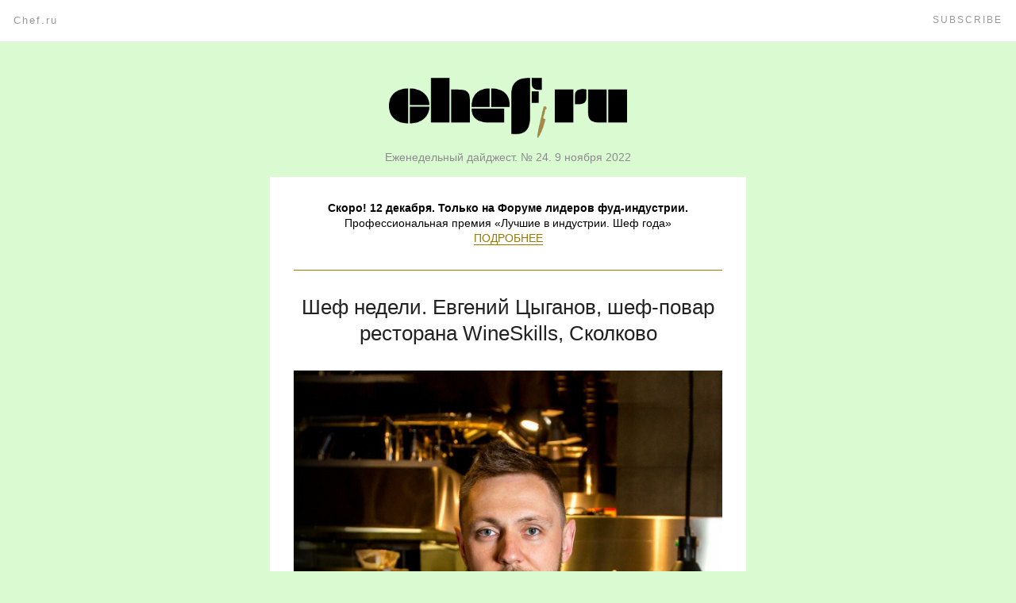

--- FILE ---
content_type: text/html; charset=UTF-8
request_url: https://post.chef.ru/091112
body_size: 7379
content:
<!DOCTYPE html><html><head><!-- Yandex.Metrika counter --><script type="text/javascript" > (function(m,e,t,r,i,k,a){m[i]=m[i]||function(){(m[i].a=m[i].a||[]).push(arguments)}; m[i].l=1*new Date(); for (var j = 0; j < document.scripts.length; j++) {if (document.scripts[j].src === r) { return; }} k=e.createElement(t),a=e.getElementsByTagName(t)[0],k.async=1,k.src=r,a.parentNode.insertBefore(k,a)}) (window, document, "script", "https://mc.yandex.ru/metrika/tag.js", "ym"); ym(49638361, "init", { clickmap:true, trackLinks:true, accurateTrackBounce:true });</script><noscript><div><img src="https://mc.yandex.ru/watch/49638361" style="position:absolute; left:-9999px;" alt="" /></div></noscript><!-- /Yandex.Metrika counter --><meta charset="utf-8" /><meta http-equiv="Content-Type" content="text/html; charset=utf-8" /><meta name="viewport" content="width=400" /><title>Пять рецептов от Евгения Цыганова. Прогулки по Санкт-Петербургу с Александром Богдановым. Осенние новинки и события в ресторанах </title><meta name="description" content="Информационно-познавательная рассылка от chef.ru" /><!-- og:meta --><meta property="og:url" content="https://post.chef.ru/091112" /><meta property="og:title" content="Пять рецептов от Евгения Цыганова. Прогулки по Санкт-Петербургу с Александром Богдановым. Осенние новинки и события в ресторанах " /><meta property="og:description" content="Информационно-познавательная рассылка от chef.ru" /><meta property="og:image" content="https://static.tildacdn.com/tild3031-3638-4361-b434-326638643166/wineskills_bulion_iz.jpeg" /><!-- /og:meta --><link rel="shortcut icon" href="https://static.tildacdn.com/tild6562-3163-4734-a636-343633613835/favicon-2.ico" /><style type="text/css">	.ExternalClass {width:100%;}	img{ border:0 none; height:auto; line-height:100%; outline:none; text-decoration:none; -ms-interpolation-mode: bicubic;	}	a img{ border:0 none;	}	#outlook a {padding:0;}	#allrecords{ height:100% !important; margin:0; padding:0; width:100% !important; -webkit-font-smoothing: antialiased; line-height: 1.45;	}	#allrecords td{ margin:0; padding:0;	}	#allrecords ul{-webkit-padding-start:30px;}	#allrecords a{color:#857d0a;text-decoration: none;}	.t-records ol,	.t-records ul{	padding-left: 20px;	margin-top: 0px;	margin-bottom: 10px;	}	@media only screen and (max-width: 600px) { .r{	width:100% !important;	min-width:400px !important; }	}	@media only screen and (max-width: 480px) { .t-emailBlock { display: block !important; padding-left: 0 !important; padding-right: 0 !important; width: 100% !important; } .t-emailBlockPadding { padding-top: 15px !important; } .t-emailBlockPadding30 { padding-top: 30px !important; } .t-emailAlignLeft { text-align: left !important; margin-left: 0 !important; } .t-emailAlignCenter { text-align: center !important; margin-left: auto !important; margin-right: auto !important; }	}</style><!-- webassets --><script src="https://tilda.ws/js/jquery-1.10.2.min.js" type="text/javascript"></script><script src="https://static.tildacdn.com/js/tilda-digest.js" type="text/javascript"></script><!-- /webassets --></head><body cellpadding="0" cellspacing="0" style="padding: 0; margin: 0; border: 0; width:100%; -webkit-text-size-adjust:100%; -ms-text-size-adjust:100%; background-color: #dafad2;"><!--allrecords--><table id="allrecords" class="t-records" data-tilda-email="yes" data-tilda-project-id="5399158" data-tilda-page-id="31628347" data-tilda-page-alias="091112" cellpadding="0" cellspacing="0" style="width:100%; border-collapse:collapse; border-spacing:0; padding:0; margin:0; border:0;"> <tr> <td style="background-color: #dafad2; " ><!--record_mail--><table id="rec511499885" style="width:100%; border-collapse:collapse; border-spacing:0; margin:0; border:0;" cellpadding="0" cellspacing="0" data-record-type="620"> <tr> <td style="padding-left:15px; padding-right:15px; "> <table id="recin511499885" class="r" style="margin: 0 auto;border-spacing: 0;width:600px;" align="center"><tr><td style="padding-top:45px;padding-bottom:0px;padding-left:0;padding-right:0;"> <table border="0" cellpadding="0" cellspacing="0" width="100%"> <tr> <td align="center"> <a style="text-decoration: none;" href="https://chef.ru"> <img width="300" style="display:block; width:300px;" src="https://static.tildacdn.com/tild3438-6461-4930-a362-376130613031/chefru-gold-2.png" > </a> </td> </tr> </table></td></tr></table> </td> </tr></table><!--/record--><!--record_mail--><table id="rec511499886" style="width:100%; border-collapse:collapse; border-spacing:0; margin:0; border:0;" cellpadding="0" cellspacing="0" data-record-type="617"> <tr> <td style="padding-left:15px; padding-right:15px; "> <table id="recin511499886" class="r" style="margin: 0 auto;border-spacing: 0;width:600px;" align="center"><tr><td style="padding-top:15px;padding-bottom:15px;padding-left:30px;padding-right:30px;"> <table valign="top" border="0" cellpadding="0" cellspacing="0" width="100%" style="width: 100%;"> <tr> <td style="text-align: center; padding: 0 0 0;"> <div style="margin: 0 auto; font-weight: normal; font-family: Helvetica Neue, Helvetica, Arial, sans-serif; color:#8c8c8c;font-size:14px;line-height:1.4;max-width:350px;">Еженедельный дайджест. № 24. 9 ноября 2022</div> </td> </tr> </table></td></tr></table> </td> </tr></table><!--/record--><!--record_mail--><table id="rec511939431" style="width:100%; border-collapse:collapse; border-spacing:0; margin:0; border:0;" cellpadding="0" cellspacing="0" data-record-type="617"> <tr> <td style="padding-left:15px; padding-right:15px; "> <table id="recin511939431" class="r" style="margin: 0 auto;background-color:#ffffff;border-spacing: 0;width:600px;" align="center"><tr><td style="padding-top:30px;padding-bottom:15px;padding-left:30px;padding-right:30px;"> <table valign="top" border="0" cellpadding="0" cellspacing="0" width="100%" style="width: 100%;"> <tr> <td style="text-align: center; padding: 0 0 0;"> <div style="margin: 0 auto; font-weight: normal; font-family: Helvetica Neue, Helvetica, Arial, sans-serif; color:#000000;font-size:14px;line-height:1.4;max-width:500px;"><strong>Скоро! 12 декабря. Только на Форуме лидеров фуд-индустрии. </strong>Профессиональная премия «Лучшие в индустрии. Шеф года»<br /><a href="https://palmafest.ru/luchshie-v-industrii/" style="color: rgb(153, 122, 0); border-bottom-width: 1px; border-bottom-style: solid; border-bottom-color: rgb(153, 122, 0); box-shadow: none; text-decoration: none;">ПОДРОБНЕЕ</a></div> </td> </tr> </table></td></tr></table> </td> </tr></table><!--/record--><!--record_mail--><table id="rec511499894" style="width:100%; border-collapse:collapse; border-spacing:0; margin:0; border:0;" cellpadding="0" cellspacing="0" data-record-type="637"> <tr> <td style="padding-left:15px; padding-right:15px; "> <table id="recin511499894" class="r" style="margin: 0 auto;background-color:#ffffff;border-spacing: 0;width:600px;" align="center"><tr><td style="padding-top:0px;padding-bottom:0px;padding-left:30px;padding-right:30px;"> <table valign="top" border="0" cellpadding="0" cellspacing="0" width="100%"> <tr> <td style="height:15px;" height="15px"></td> </tr> <tr> <td style="height:1px; background-color:#997a00;" height="1px"></td> </tr> <tr> <td style="height:15px;" height="15px"></td> </tr> </table> </td></tr></table> </td> </tr></table><!--/record--><!--record_mail--><table id="rec511499891" style="width:100%; border-collapse:collapse; border-spacing:0; margin:0; border:0;" cellpadding="0" cellspacing="0" data-record-type="323"> <tr> <td style="padding-left:15px; padding-right:15px; "> <table id="recin511499891" class="r" style="margin: 0 auto;background-color:#ffffff;border-spacing: 0;width:600px;" align="center"><tr><td style="padding-top:15px;padding-bottom:15px;padding-left:30px;padding-right:30px;"> <table valign="top" border="0" cellpadding="0" cellspacing="0" width="100%" style="width: 100%;"> <tr> <td style="text-align: center; padding: 0 0 0;"> <div style="margin: 0 auto; font-family: Helvetica Neue, Helvetica, Arial, sans-serif; color:#222222;font-size:26px;line-height:1.3;">Шеф недели. Евгений Цыганов, шеф-повар ресторана WineSkills, Сколково</div> </td> </tr> </table></td></tr></table> </td> </tr></table><!--/record--><!--record_mail--><table id="rec511499892" style="width:100%; border-collapse:collapse; border-spacing:0; margin:0; border:0;" cellpadding="0" cellspacing="0" data-record-type="322"> <tr> <td style="padding-left:15px; padding-right:15px; "> <table id="recin511499892" class="r" style="margin: 0 auto;background-color:#ffffff;border-spacing: 0;width:600px;" align="center"><tr><td style="padding-top:15px;padding-bottom:15px;padding-left:30px;padding-right:30px;"><table border="0" cellpadding="0" cellspacing="0" width="100%" style="width:100%;"> <tr> <td style="width:100%; "> <a href="https://palmafest.ru/evgenij-czyganov/" target="_blank"> <img width="540" align="center" style="width: 100%; height: auto;" src="https://static.tildacdn.com/tild3465-3736-4236-a235-646561396463/czyganov1-1.jpg" imgfield="img" > </a> </td> </tr> </table> </td></tr></table> </td> </tr></table><!--/record--><!--record_mail--><table id="rec511499893" style="width:100%; border-collapse:collapse; border-spacing:0; margin:0; border:0;" cellpadding="0" cellspacing="0" data-record-type="640"> <tr> <td style="padding-left:15px; padding-right:15px; "> <table id="recin511499893" class="r" style="margin: 0 auto;background-color:#ffffff;border-spacing: 0;width:600px;" align="center"><tr><td style="padding-top:30px;padding-bottom:30px;padding-left:30px;padding-right:30px;"> <table border="0" cellpadding="0" cellspacing="0" width="100%" style="table-layout: fixed;"> <tr> <td valign="middle" style="width: 20px;"> <img width="20" style="display: block; width: 100%;" src="https://static.tildacdn.com/tild3930-6439-4131-b966-343262393834/__2022-09-21__134752.png" > </td> <td valign="middle" style="padding-left: 20px;"> <table border="0" cellpadding="0" cellspacing="0" width="100%;"> <tr> <td style="text-align: left;"> <div style="font-weight: normal; font-family: Helvetica Neue, Helvetica, Arial, sans-serif; color:#222222;font-size:18px;line-height:1.25;">Самое любимое блюдо Евгения - самые простые пончики с сахарной пудрой&nbsp;</div> </td> </tr> </table> </td> </tr> </table> <table border="0" cellpadding="0" cellspacing="0" width="100%"> <tr> <td style="height: 10px;"></td> </tr> <tr> </tr> <tr> <td style="height: 10px;"></td> </tr> </table> <table border="0" cellpadding="0" cellspacing="0" width="100%" style="table-layout: fixed;"> <tr> <td valign="middle" style="width: 20px;"> <img width="20" style="display: block; width: 100%;" src="https://static.tildacdn.com/tild3930-6439-4131-b966-343262393834/__2022-09-21__134752.png" > </td> <td valign="middle" style="padding-left: 20px;"> <table border="0" cellpadding="0" cellspacing="0" width="100%;"> <tr> <td style="text-align: left;"> <div style="font-weight: normal; font-family: Helvetica Neue, Helvetica, Arial, sans-serif; color:#222222;font-size:18px;line-height:1.25;">У Евгения никогда не было детской мечты стать поваром. Евгений выбрал специальность повара чисто случайно, а интерес к этой профессии у него появился на первом месте работы - на кухне санатория Геленджика. Именно там зародилась любовь к готовке, которая в последующем помогла ему стать поистине мастером своего дела.&nbsp; </div> </td> </tr> </table> </td> </tr> </table> <table border="0" cellpadding="0" cellspacing="0" width="100%"> <tr> <td style="height: 10px;"></td> </tr> <tr> </tr> <tr> <td style="height: 10px;"></td> </tr> </table> <table border="0" cellpadding="0" cellspacing="0" width="100%" style="table-layout: fixed;"> <tr> <td valign="middle" style="width: 20px;"> <img width="20" style="display: block; width: 100%;" src="https://static.tildacdn.com/tild3930-6439-4131-b966-343262393834/__2022-09-21__134752.png" > </td> <td valign="middle" style="padding-left: 20px;"> <table border="0" cellpadding="0" cellspacing="0" width="100%;"> <tr> <td style="text-align: left;"> <div style="font-weight: normal; font-family: Helvetica Neue, Helvetica, Arial, sans-serif; color:#222222;font-size:18px;line-height:1.25;">До 2017 года Евгений был уверен, что никогда не переедет в Москву, так как не любил этот город, а сейчас шеф обожает Москву.&nbsp;&nbsp;</div> </td> </tr> </table> </td> </tr> </table> <table border="0" cellpadding="0" cellspacing="0" width="100%"> <tr> <td style="height: 10px;"></td> </tr> <tr> </tr> <tr> <td style="height: 10px;"></td> </tr> </table> <table border="0" cellpadding="0" cellspacing="0" width="100%" style="table-layout: fixed;"> <tr> <td valign="middle" style="width: 20px;"> <img width="20" style="display: block; width: 100%;" src="https://static.tildacdn.com/tild3930-6439-4131-b966-343262393834/__2022-09-21__134752.png" > </td> <td valign="middle" style="padding-left: 20px;"> <table border="0" cellpadding="0" cellspacing="0" width="100%;"> <tr> <td style="text-align: left;"> <div style="font-weight: normal; font-family: Helvetica Neue, Helvetica, Arial, sans-serif; color:#222222;font-size:18px;line-height:1.25;">Мечта всей жизни Евгения - открыть свой маленький ресторан, в меню которого будут представлены исключительно авторские сеты, а работать такой ресторан будет только&nbsp; 5 дней в неделю&nbsp;</div> </td> </tr> </table> </td> </tr> </table> <table border="0" cellpadding="0" cellspacing="0" width="100%"> <tr> <td style="height: 10px;"></td> </tr> <tr> </tr> <tr> <td style="height: 10px;"></td> </tr> </table> <table border="0" cellpadding="0" cellspacing="0" width="100%" style="table-layout: fixed;"> <tr> <td valign="middle" style="width: 20px;"> <img width="20" style="display: block; width: 100%;" src="https://static.tildacdn.com/tild3930-6439-4131-b966-343262393834/__2022-09-21__134752.png" > </td> <td valign="middle" style="padding-left: 20px;"> <table border="0" cellpadding="0" cellspacing="0" width="100%;"> <tr> <td style="text-align: left;"> <div style="font-weight: normal; font-family: Helvetica Neue, Helvetica, Arial, sans-serif; color:#222222;font-size:18px;line-height:1.25;"><strong>В 2019 году Евгений получил премию "Лучшие в индустрии" в номинации "Шеф. Открытие года" по версии "Пальмовой ветви ресторанного бизнеса"</strong></div> </td> </tr> </table> </td> </tr> </table> </td></tr></table> </td> </tr></table><!--/record--><!--record_mail--><table id="rec511941678" style="width:100%; border-collapse:collapse; border-spacing:0; margin:0; border:0;" cellpadding="0" cellspacing="0" data-record-type="637"> <tr> <td style="padding-left:15px; padding-right:15px; "> <table id="recin511941678" class="r" style="margin: 0 auto;background-color:#ffffff;border-spacing: 0;width:600px;" align="center"><tr><td style="padding-top:0px;padding-bottom:0px;padding-left:30px;padding-right:30px;"> <table valign="top" border="0" cellpadding="0" cellspacing="0" width="100%"> <tr> <td style="height:15px;" height="15px"></td> </tr> <tr> <td style="height:1px; background-color:#997a00;" height="1px"></td> </tr> <tr> <td style="height:15px;" height="15px"></td> </tr> </table> </td></tr></table> </td> </tr></table><!--/record--><!--record_mail--><table id="rec511499895" style="width:100%; border-collapse:collapse; border-spacing:0; margin:0; border:0;" cellpadding="0" cellspacing="0" data-record-type="323"> <tr> <td style="padding-left:15px; padding-right:15px; "> <table id="recin511499895" class="r" style="margin: 0 auto;background-color:#ffffff;border-spacing: 0;width:600px;" align="center"><tr><td style="padding-top:15px;padding-bottom:0px;padding-left:30px;padding-right:30px;"> <table valign="top" border="0" cellpadding="0" cellspacing="0" width="100%" style="width: 100%;"> <tr> <td style="text-align: center; padding: 0 0 0;"> <div style="margin: 0 auto; font-family: Helvetica Neue, Helvetica, Arial, sans-serif; color:#222222;font-size:26px;line-height:1.3;">Рецепты блюд от Евгения Цыганова</div> </td> </tr> </table></td></tr></table> </td> </tr></table><!--/record--><!--record_mail--><table id="rec511499896" style="width:100%; border-collapse:collapse; border-spacing:0; margin:0; border:0;" cellpadding="0" cellspacing="0" data-record-type="641"> <tr> <td style="padding-left:15px; padding-right:15px; "> <table id="recin511499896" class="r" style="margin: 0 auto;background-color:#ffffff;border-spacing: 0;width:600px;" align="center"><tr><td style="padding-top:30px;padding-bottom:30px;padding-left:30px;padding-right:30px;"> <table border="0" cellpadding="0" cellspacing="0" width="100%" style="table-layout: fixed;"> <tr> <td valign="middle" style="width: 100px;"> <a href="https://chef.ru/food/salat-raznotrave/"> <img width="100" style="display: block; width: 100%;" src="https://static.tildacdn.com/tild3133-3934-4537-b737-366437356363/wineskills_raznotrav.jpeg" > </a> </td> <td valign="middle" style="padding-left: 20px;"> <table border="0" cellpadding="0" cellspacing="0" width="100%;"> <tr> <td style="text-align: left; padding-bottom: 5px;"> <a href="https://chef.ru/food/salat-raznotrave/" style="text-decoration: none; color: #222222;"> <div style="font-weight: normal; font-family: Helvetica Neue, Helvetica, Arial, sans-serif; color:#222222;font-size:20px;line-height:1.2;padding-bottom:5px;"><p style="text-align: left;">Салат "Разнотравье" </p></div> </a> </td> </tr> </table> </td> </tr> </table> <table border="0" cellpadding="0" cellspacing="0" width="100%"> <tr> <td style="height: 5px;"></td> </tr> <tr> </tr> <tr> <td style="height: 5px;"></td> </tr> </table> <table border="0" cellpadding="0" cellspacing="0" width="100%" style="table-layout: fixed;"> <tr> <td valign="middle" style="width: 100px;"> <a href="https://chef.ru/food/file-sibasa/"> <img width="100" style="display: block; width: 100%;" src="https://static.tildacdn.com/tild3264-3434-4130-a663-303437313638/wineskills_file_siba.jpeg" > </a> </td> <td valign="middle" style="padding-left: 20px;"> <table border="0" cellpadding="0" cellspacing="0" width="100%;"> <tr> <td style="text-align: left; padding-bottom: 5px;"> <a href="https://chef.ru/food/file-sibasa/" style="text-decoration: none; color: #222222;"> <div style="font-weight: normal; font-family: Helvetica Neue, Helvetica, Arial, sans-serif; color:#222222;font-size:20px;line-height:1.2;padding-bottom:5px;"><p style="text-align: left;">Филе сибаса</p></div> </a> </td> </tr> </table> </td> </tr> </table> <table border="0" cellpadding="0" cellspacing="0" width="100%"> <tr> <td style="height: 5px;"></td> </tr> <tr> </tr> <tr> <td style="height: 5px;"></td> </tr> </table> <table border="0" cellpadding="0" cellspacing="0" width="100%" style="table-layout: fixed;"> <tr> <td valign="middle" style="width: 100px;"> <a href="https://chef.ru/food/paltus-s-czvetnoj-kapustoj/"> <img width="100" style="display: block; width: 100%;" src="https://static.tildacdn.com/tild6639-6336-4430-b133-376663616661/wineskills_paltus.jpeg" > </a> </td> <td valign="middle" style="padding-left: 20px;"> <table border="0" cellpadding="0" cellspacing="0" width="100%;"> <tr> <td style="text-align: left; padding-bottom: 5px;"> <a href="https://chef.ru/food/paltus-s-czvetnoj-kapustoj/" style="text-decoration: none; color: #222222;"> <div style="font-weight: normal; font-family: Helvetica Neue, Helvetica, Arial, sans-serif; color:#222222;font-size:20px;line-height:1.2;padding-bottom:5px;"><p style="text-align: left;">Палтус с цветной капустой </p></div> </a> </td> </tr> </table> </td> </tr> </table> <table border="0" cellpadding="0" cellspacing="0" width="100%"> <tr> <td style="height: 5px;"></td> </tr> <tr> </tr> <tr> <td style="height: 5px;"></td> </tr> </table> <table border="0" cellpadding="0" cellspacing="0" width="100%" style="table-layout: fixed;"> <tr> <td valign="middle" style="width: 100px;"> <a href="https://chef.ru/food/fermerskaya-perepelka/"> <img width="100" style="display: block; width: 100%;" src="https://static.tildacdn.com/tild3432-6463-4537-b535-396139336165/wineskills_fermerska.jpeg" > </a> </td> <td valign="middle" style="padding-left: 20px;"> <table border="0" cellpadding="0" cellspacing="0" width="100%;"> <tr> <td style="text-align: left; padding-bottom: 5px;"> <a href="https://chef.ru/food/fermerskaya-perepelka/" style="text-decoration: none; color: #222222;"> <div style="font-weight: normal; font-family: Helvetica Neue, Helvetica, Arial, sans-serif; color:#222222;font-size:20px;line-height:1.2;padding-bottom:5px;"><p style="text-align: left;">Фермерская перепелка </p></div> </a> </td> </tr> </table> </td> </tr> </table> <table border="0" cellpadding="0" cellspacing="0" width="100%"> <tr> <td style="height: 5px;"></td> </tr> <tr> </tr> <tr> <td style="height: 5px;"></td> </tr> </table> <table border="0" cellpadding="0" cellspacing="0" width="100%" style="table-layout: fixed;"> <tr> <td valign="middle" style="width: 100px;"> <a href="https://chef.ru/food/bulon-iz-zharenoj-ryby/"> <img width="100" style="display: block; width: 100%;" src="https://static.tildacdn.com/tild3261-3235-4430-a438-333039663565/wineskills_bulion_iz.jpeg" > </a> </td> <td valign="middle" style="padding-left: 20px;"> <table border="0" cellpadding="0" cellspacing="0" width="100%;"> <tr> <td style="text-align: left; padding-bottom: 5px;"> <a href="https://chef.ru/food/bulon-iz-zharenoj-ryby/" style="text-decoration: none; color: #222222;"> <div style="font-weight: normal; font-family: Helvetica Neue, Helvetica, Arial, sans-serif; color:#222222;font-size:20px;line-height:1.2;padding-bottom:5px;">Бульон из жареной рыбы </div> </a> </td> </tr> </table> </td> </tr> </table> </td></tr></table> </td> </tr></table><!--/record--><!--record_mail--><table id="rec511499897" style="width:100%; border-collapse:collapse; border-spacing:0; margin:0; border:0;" cellpadding="0" cellspacing="0" data-record-type="618"> <tr> <td style="padding-left:15px; padding-right:15px; "> <table id="recin511499897" class="r" style="margin: 0 auto;background-color:#ffffff;border-spacing: 0;width:600px;" align="center"><tr><td style="padding-top:15px;padding-bottom:30px;padding-left:30px;padding-right:30px;"><!-- Workaround: Calculate border radius for Outlook--> <table border="0" cellpadding="0" cellspacing="0" width="100%" style="width:100%;" style="margin: 0 auto;table-layout: fixed;"> <tr> <td> <table border="0" cellpadding="0" cellspacing="0" style="margin: 0 auto;" align="center" > <tr> <td> <!--[if mso]> <v:roundrect xmlns:v="urn:schemas-microsoft-com:vml" xmlns:w="urn:schemas-microsoft-com:office:word" href="https://chef.ru/chef/evgenij-czyganov/" style="height:52px;v-text-anchor:middle;mso-wrap-style:none;mso-position-horizontal:center;" arcsize="9%" stroke="f" fillcolor="#997a00"> <w:anchorlock/> <center style="text-decoration: none; padding: 15px 30px; font-size: 15px; text-align: center; font-weight: bold; font-family:Helvetica Neue, Helvetica, Arial, sans-serif; width: 100%;color:#ffffff;"> Евгений Цыганов на chef.ru </center> </v:roundrect> <![endif]--> <!--[if !mso]--> <a style="display: table-cell; text-decoration: none; padding: 15px 30px; font-size: 15px; text-align: center; font-weight: bold; font-family:Helvetica Neue, Helvetica, Arial, sans-serif; width: 100%;color:#ffffff; border:0px solid ; background-color:#997a00; border-radius: 3px;" href="https://chef.ru/chef/evgenij-czyganov/"> Евгений Цыганов на chef.ru </a> <!--[endif]--> </td> </tr> </table> </td> </tr> </table> </td></tr></table> </td> </tr></table><!--/record--><!--record_mail--><table id="rec511499898" style="width:100%; border-collapse:collapse; border-spacing:0; margin:0; border:0;" cellpadding="0" cellspacing="0" data-record-type="619"> <tr> <td style="padding-left:15px; padding-right:15px; "> <table id="recin511499898" class="r" style="margin: 0 auto;border-spacing: 0;width:600px;" align="center"><tr><td style="padding-top:0px;padding-bottom:0px;padding-left:0;padding-right:0;"><table valign="top" border="0" cellpadding="0" cellspacing="0" width="100%" style="table-layout: fixed;"> <tr> <td style="height:30px;" height="30px"></td> </tr> </table> </td></tr></table> </td> </tr></table><!--/record--><!--record_mail--><table id="rec511915396" style="width:100%; border-collapse:collapse; border-spacing:0; margin:0; border:0;" cellpadding="0" cellspacing="0" data-record-type="323"> <tr> <td style="padding-left:15px; padding-right:15px; "> <table id="recin511915396" class="r" style="margin: 0 auto;background-color:#ffffff;border-spacing: 0;width:600px;" align="center"><tr><td style="padding-top:30px;padding-bottom:30px;padding-left:30px;padding-right:30px;"> <table valign="top" border="0" cellpadding="0" cellspacing="0" width="100%" style="width: 100%;"> <tr> <td style="text-align: center; padding: 0 0 0;"> <div style="margin: 0 auto; font-family: Helvetica Neue, Helvetica, Arial, sans-serif; color:#222222;font-size:26px;line-height:1.3;"><strong>ПРОГУЛКА С ШЕФОМ</strong></div> </td> </tr> </table></td></tr></table> </td> </tr></table><!--/record--><!--record_mail--><table id="rec511915519" style="width:100%; border-collapse:collapse; border-spacing:0; margin:0; border:0;" cellpadding="0" cellspacing="0" data-record-type="324"> <tr> <td style="padding-left:15px; padding-right:15px; "> <table id="recin511915519" class="r" style="margin: 0 auto;border-spacing: 0;width:600px;" align="center"><tr><td style="padding-top:0px;padding-bottom:15px;padding-left:0;padding-right:0;"> <table border="0" cellpadding="0" cellspacing="0" width="100%"> <tr> <td style=""> <a href="https://chef.ru/kadr/5-lyubimyh-mest-v-sankt-peterburge-aleksandra-bogdanova-brend-shefa-otelya-gelvecziya-restoranov-cafe-claret-i-marius/"> <img width="600" style="display: block; width: 100%;" src="https://static.tildacdn.com/tild3836-6439-4261-a638-353932633465/chef-claret_alexandr.jpeg" > </a> </td> </tr> <tr> <td style="text-align: center; padding: 40px 30px 15px;background-color:#ffffff;"> <a href="https://chef.ru/kadr/5-lyubimyh-mest-v-sankt-peterburge-aleksandra-bogdanova-brend-shefa-otelya-gelvecziya-restoranov-cafe-claret-i-marius/" style="text-decoration: none; color: #444444;"> <div style="margin: 0 auto; font-weight: normal; font-family: Helvetica Neue, Helvetica, Arial, sans-serif; color:#444444;font-size:26px;line-height:1.3;padding-top:40px;padding-bottom:15px;max-width:400px; padding:0;">5 любимых мест в Санкт-Петербурге Александра Богданова, бренд-шефа Отеля «Гельвеция», ресторанов Cafe Claret и Marius</div> </a> </td> </tr> <tr> <td style="padding: 24px 30px 0;background-color:#ffffff;"> <table border="0" cellpadding="0" cellspacing="0" align="center" style="margin: 0 auto;"> <tr> <td> <!--[if mso]> <v:roundrect xmlns:v="urn:schemas-microsoft-com:vml" xmlns:w="urn:schemas-microsoft-com:office:word" href="https://chef.ru/kadr/5-lyubimyh-mest-v-sankt-peterburge-aleksandra-bogdanova-brend-shefa-otelya-gelvecziya-restoranov-cafe-claret-i-marius/" style="height:52px;v-text-anchor:middle;mso-wrap-style:none;mso-position-horizontal:center;" stroke="f" fillcolor="#000000"> <w:anchorlock/> <center style="text-decoration: none; padding: 15px 30px; font-size: 15px; text-align: center; font-weight: bold; font-family:Helvetica Neue, Helvetica, Arial, sans-serif; width: 100%;color:#ffffff;"> Подробнее </center> </v:roundrect> <![endif]--> <!--[if !mso]--> <a style="display: table-cell; text-decoration: none; padding: 15px 30px; font-size: 15px; text-align: center; font-weight: bold; font-family:Helvetica Neue, Helvetica, Arial, sans-serif; width: 100%;color:#ffffff; background-color:#000000; " href="https://chef.ru/kadr/5-lyubimyh-mest-v-sankt-peterburge-aleksandra-bogdanova-brend-shefa-otelya-gelvecziya-restoranov-cafe-claret-i-marius/"> Подробнее </a> <!--[endif]--> </td> </tr> </table> </td> </tr> <tr> <td style="height: 50px;background-color:#ffffff;"> </td> </tr> </table></td></tr></table> </td> </tr></table><!--/record--><!--record_mail--><table id="rec511499887" style="width:100%; border-collapse:collapse; border-spacing:0; margin:0; border:0;" cellpadding="0" cellspacing="0" data-record-type="322"> <tr> <td style="padding-left:15px; padding-right:15px; "> <table id="recin511499887" class="r" style="margin: 0 auto;background-color:#ffffff;border-spacing: 0;width:600px;" align="center"><tr><td style="padding-top:15px;padding-bottom:30px;padding-left:30px;padding-right:30px;"><table border="0" cellpadding="0" cellspacing="0" width="100%" style="width:100%;"> <tr> <td style="width:100%; "> <a href="https://palmafest.ru/forum/" target="_blank"> <img width="540" align="center" style="width: 100%; height: auto;" src="https://static.tildacdn.com/tild3666-3838-4635-a132-353433616631/__2022-11-02__150237.png" imgfield="img" > </a> </td> </tr> </table> </td></tr></table> </td> </tr></table><!--/record--><!--record_mail--><table id="rec511499899" style="width:100%; border-collapse:collapse; border-spacing:0; margin:0; border:0;" cellpadding="0" cellspacing="0" data-record-type="324"> <tr> <td style="padding-left:15px; padding-right:15px; "> <table id="recin511499899" class="r" style="margin: 0 auto;border-spacing: 0;width:600px;" align="center"><tr><td style="padding-top:0px;padding-bottom:0px;padding-left:0;padding-right:0;"> <table border="0" cellpadding="0" cellspacing="0" width="100%"> <tr> <td style=""> <a href="https://chef.ru/news/ot-idei-k-brendu-tolko-na-forume-liderov-fud-industrii/"> <img width="600" style="display: block; width: 100%;" src="https://static.tildacdn.com/tild3435-6531-4330-a434-626665633735/061221_palm_vetv-44-.jpg" > </a> </td> </tr> <tr> <td style="text-align: center; padding: 40px 30px 15px;background-color:#ffffff;"> <a href="https://chef.ru/news/ot-idei-k-brendu-tolko-na-forume-liderov-fud-industrii/" style="text-decoration: none; color: #444444;"> <div style="margin: 0 auto; font-weight: normal; font-family: Helvetica Neue, Helvetica, Arial, sans-serif; color:#444444;font-size:26px;line-height:1.3;padding-top:40px;padding-bottom:15px;max-width:400px; padding:0;">Лидеры российского ресторанного рынка – о том, как развивать бизнес в любой непонятной ситуации и превращать концепцию ресторана в великий бренд.</div> </a> </td> </tr> <tr> <td style="text-align: center; padding: 11px 30px 10px;background-color:#ffffff;"> <div style="margin: 0 auto; font-weight: normal; font-family: Helvetica Neue, Helvetica, Arial, sans-serif; color:#7a7a7a;font-size:16px;line-height:1.55;padding-bottom:10px;max-width:450px; padding:0;">12 декабря в Москве, в зале «Мир» состоится пятый Форум лидеров фуд-индустрии, который проходит под эгидой профессионального сообщества «Пальмовая ветвь ресторанного бизнеса». В программе Форума: Leaders Talk с первыми лицами бизнеса, премия «Лучшие в индустрии» и объявление «Топ-100 новых ресторанных концепций 2022». </div> </td> </tr> <tr> <td style="padding: 24px 30px 0;background-color:#ffffff;"> <table border="0" cellpadding="0" cellspacing="0" align="center" style="margin: 0 auto;"> <tr> <td> <!--[if mso]> <v:roundrect xmlns:v="urn:schemas-microsoft-com:vml" xmlns:w="urn:schemas-microsoft-com:office:word" href="https://chef.ru/news/ot-idei-k-brendu-tolko-na-forume-liderov-fud-industrii/" style="height:52px;v-text-anchor:middle;mso-wrap-style:none;mso-position-horizontal:center;" stroke="f" fillcolor="#000000"> <w:anchorlock/> <center style="text-decoration: none; padding: 15px 30px; font-size: 15px; text-align: center; font-weight: bold; font-family:Helvetica Neue, Helvetica, Arial, sans-serif; width: 100%;color:#ffffff;"> Подробнее о Форуме </center> </v:roundrect> <![endif]--> <!--[if !mso]--> <a style="display: table-cell; text-decoration: none; padding: 15px 30px; font-size: 15px; text-align: center; font-weight: bold; font-family:Helvetica Neue, Helvetica, Arial, sans-serif; width: 100%;color:#ffffff; background-color:#000000; " href="https://chef.ru/news/ot-idei-k-brendu-tolko-na-forume-liderov-fud-industrii/"> Подробнее о Форуме </a> <!--[endif]--> </td> </tr> </table> </td> </tr> <tr> <td style="height: 50px;background-color:#ffffff;"> </td> </tr> </table></td></tr></table> </td> </tr></table><!--/record--><!--record_mail--><table id="rec511874796" style="width:100%; border-collapse:collapse; border-spacing:0; margin:0; border:0;" cellpadding="0" cellspacing="0" data-record-type="324"> <tr> <td style="padding-left:15px; padding-right:15px; "> <table id="recin511874796" class="r" style="margin: 0 auto;background-color:#ffffff;border-spacing: 0;width:600px;" align="center"><tr><td style="padding-top:0px;padding-bottom:15px;padding-left:30px;padding-right:30px;"> <table border="0" cellpadding="0" cellspacing="0" width="100%"> <tr> <td style="padding-top:30px;"> <a href="https://palmafest.ru"> <img width="600" style="display: block; width: 100%;" src="https://static.tildacdn.com/tild3838-3031-4431-a131-393831623664/__2022-11-09__132040.png" > </a> </td> </tr> <tr> <td style="text-align: center; padding: 40px 0 15px;background-color:#ffffff;"> <a href="https://palmafest.ru" style="text-decoration: none; color: #444444;"> <div style="margin: 0 auto; font-weight: normal; font-family: Helvetica Neue, Helvetica, Arial, sans-serif; color:#444444;font-size:26px;line-height:1.3;padding-top:40px;padding-bottom:15px;max-width:500px; padding:0;">Что хорошего случилось в 2022?</div> </a> </td> </tr> <tr> <td style="text-align: center; padding: 11px 0 10px;background-color:#ffffff;"> <div style="margin: 0 auto; font-weight: normal; font-family: Helvetica Neue, Helvetica, Arial, sans-serif; color:#7a7a7a;font-size:16px;line-height:1.55;padding-bottom:10px;max-width:450px; padding:0;">Члены экспертного совета и медиа-жюри "Пальмовой ветви ресторанного бизнеса" о приятных гастрономических воспоминаниях этого года</div> </td> </tr> <tr> <td style="padding: 24px 0 0;background-color:#ffffff;"> <table border="0" cellpadding="0" cellspacing="0" align="center" style="margin: 0 auto;"> <tr> <td> <!--[if mso]> <v:roundrect xmlns:v="urn:schemas-microsoft-com:vml" xmlns:w="urn:schemas-microsoft-com:office:word" href="https://palmafest.ru" style="height:52px;v-text-anchor:middle;mso-wrap-style:none;mso-position-horizontal:center;" stroke="f" fillcolor="#000000"> <w:anchorlock/> <center style="text-decoration: none; padding: 15px 30px; font-size: 15px; text-align: center; font-weight: bold; font-family:Helvetica Neue, Helvetica, Arial, sans-serif; width: 100%;color:#ffffff;"> Читать </center> </v:roundrect> <![endif]--> <!--[if !mso]--> <a style="display: table-cell; text-decoration: none; padding: 15px 30px; font-size: 15px; text-align: center; font-weight: bold; font-family:Helvetica Neue, Helvetica, Arial, sans-serif; width: 100%;color:#ffffff; background-color:#000000; " href="https://palmafest.ru"> Читать </a> <!--[endif]--> </td> </tr> </table> </td> </tr> <tr> <td style="height: 50px;background-color:#ffffff;"> </td> </tr> </table></td></tr></table> </td> </tr></table><!--/record--><!--record_mail--><table id="rec511939183" style="width:100%; border-collapse:collapse; border-spacing:0; margin:0; border:0;" cellpadding="0" cellspacing="0" data-record-type="619"> <tr> <td style="padding-left:15px; padding-right:15px; "> <table id="recin511939183" class="r" style="margin: 0 auto;border-spacing: 0;width:600px;" align="center"><tr><td style="padding-top:0px;padding-bottom:0px;padding-left:0;padding-right:0;"><table valign="top" border="0" cellpadding="0" cellspacing="0" width="100%" style="table-layout: fixed;"> <tr> <td style="height:30px;" height="30px"></td> </tr> </table> </td></tr></table> </td> </tr></table><!--/record--><!--record_mail--><table id="rec511499900" style="width:100%; border-collapse:collapse; border-spacing:0; margin:0; border:0;" cellpadding="0" cellspacing="0" data-record-type="323"> <tr> <td style="padding-left:15px; padding-right:15px; "> <table id="recin511499900" class="r" style="margin: 0 auto;background-color:#ffffff;border-spacing: 0;width:600px;" align="center"><tr><td style="padding-top:30px;padding-bottom:15px;padding-left:30px;padding-right:30px;"> <table valign="top" border="0" cellpadding="0" cellspacing="0" width="100%" style="width: 100%;"> <tr> <td style="text-align: center; padding: 0 0 0;"> <div style="margin: 0 auto; font-family: Helvetica Neue, Helvetica, Arial, sans-serif; color:#222222;font-size:26px;line-height:1.3;">ОСЕННИЕ НОВИНКИ</div> </td> </tr> </table></td></tr></table> </td> </tr></table><!--/record--><!--record_mail--><table id="rec511917108" style="width:100%; border-collapse:collapse; border-spacing:0; margin:0; border:0;" cellpadding="0" cellspacing="0" data-record-type="656"> <tr> <td style="padding-left:15px; padding-right:15px; "> <table id="recin511917108" class="r" style="margin: 0 auto;background-color:#ffffff;border-spacing: 0;width:600px;" align="center"><tr><td style="padding-top:0px;padding-bottom:0px;padding-left:30px;padding-right:30px;"> <table border="0" cellpadding="0" cellspacing="0" width="100%" style="width:100%; margin-right: auto;table-layout: fixed;"> <tr> <td style="padding-top:30px;"> <a href="https://chef.ru/news/obnovlennoe-menu-de-temporada-v-peruanskom-bare-alpaca/"> <img width="540" style="display: block; width: 100%;" src="https://static.tildacdn.com/tild3234-6664-4765-b937-346464393433/img_2307.jpeg" > </a> </td> </tr> <tr> <td style="text-align: left; padding: 24px 0 0;background-color:#ffffff;"> <a href="https://chef.ru/news/obnovlennoe-menu-de-temporada-v-peruanskom-bare-alpaca/" style="text-decoration: none; color: #444444;"> <div style="margin-right: auto; font-weight: normal; font-family: Helvetica Neue, Helvetica, Arial, sans-serif; color:#444444;font-size:26px;">Обновленное menu de temporada в перуанском баре Alpaca</div> </a> </td> </tr> <tr> <td style="text-align: left; padding: 11px 0 0;background-color:#ffffff;"> <div style="margin-right: auto; font-weight: normal; font-family: Helvetica Neue, Helvetica, Arial, sans-serif; color:#707070;font-size:16px;line-height:1.55;">Это буйство красок, форм, вкусов и гастрономических сочетаний. Шеф-повар Сергей Шиянов предлагает попробовать профитроли с творожным сыром и трюфелем, легкие, как облака на летнем голубом небе, а также тако-сет с севиче из тунца, грибов и фиолетового лосося с острой маракуйей</div> </td> </tr> <tr> <td style="padding: 24px 0 0;background-color:#ffffff;"> <table border="0" cellpadding="0" cellspacing="0" align="center" style="margin: 0 auto;"> <tr> <td> <a style="display: table-cell; text-decoration: none; padding: 15px 30px; font-size: 15px; text-align: center; font-weight: bold; font-family:Helvetica Neue, Helvetica, Arial, sans-serif; width: 100%;color:#ffffff; background-color:#000000; " href="https://chef.ru/news/obnovlennoe-menu-de-temporada-v-peruanskom-bare-alpaca/"> Подробнее </a> </td> </tr> </table> </td> </tr> <tr> <td style="height: 30px;background-color:#ffffff;"> </td> </tr> </table></td></tr></table> </td> </tr></table><!--/record--><!--record_mail--><table id="rec511916935" style="width:100%; border-collapse:collapse; border-spacing:0; margin:0; border:0;" cellpadding="0" cellspacing="0" data-record-type="619"> <tr> <td style="padding-left:15px; padding-right:15px; "> <table id="recin511916935" class="r" style="margin: 0 auto;border-spacing: 0;width:600px;" align="center"><tr><td style="padding-top:0px;padding-bottom:0px;padding-left:0;padding-right:0;"><table valign="top" border="0" cellpadding="0" cellspacing="0" width="100%" style="table-layout: fixed;"> <tr> <td style="height:30px;" height="30px"></td> </tr> </table> </td></tr></table> </td> </tr></table><!--/record--><!--record_mail--><table id="rec511916533" style="width:100%; border-collapse:collapse; border-spacing:0; margin:0; border:0;" cellpadding="0" cellspacing="0" data-record-type="323"> <tr> <td style="padding-left:15px; padding-right:15px; "> <table id="recin511916533" class="r" style="margin: 0 auto;background-color:#ffffff;border-spacing: 0;width:600px;" align="center"><tr><td style="padding-top:30px;padding-bottom:15px;padding-left:30px;padding-right:30px;"> <table valign="top" border="0" cellpadding="0" cellspacing="0" width="100%" style="width: 100%;"> <tr> <td style="text-align: center; padding: 0 0 0;"> <div style="margin: 0 auto; font-family: Helvetica Neue, Helvetica, Arial, sans-serif; color:#222222;font-size:26px;line-height:1.3;">АФИШИ</div> </td> </tr> </table></td></tr></table> </td> </tr></table><!--/record--><!--record_mail--><table id="rec511911271" style="width:100%; border-collapse:collapse; border-spacing:0; margin:0; border:0;" cellpadding="0" cellspacing="0" data-record-type="322"> <tr> <td style="padding-left:15px; padding-right:15px; "> <table id="recin511911271" class="r" style="margin: 0 auto;background-color:#ffffff;border-spacing: 0;width:600px;" align="center"><tr><td style="padding-top:15px;padding-bottom:15px;padding-left:30px;padding-right:30px;"><table border="0" cellpadding="0" cellspacing="0" width="100%" style="width:100%;"> <tr> <td style="width:100%; "> <a href="https://chef.ru/news/v-restorane-touche-startuet-seriya-gostevyh-uzhinov-bolshike-goroda/" target="_blank"> <img width="540" align="center" style="width: 100%; height: auto;" src="https://static.tildacdn.com/tild3431-6634-4131-b561-353961353136/afisha-1.jpeg" imgfield="img" > </a> </td> </tr> </table> </td></tr></table> </td> </tr></table><!--/record--><!--record_mail--><table id="rec511912641" style="width:100%; border-collapse:collapse; border-spacing:0; margin:0; border:0;" cellpadding="0" cellspacing="0" data-record-type="322"> <tr> <td style="padding-left:15px; padding-right:15px; "> <table id="recin511912641" class="r" style="margin: 0 auto;background-color:#ffffff;border-spacing: 0;width:600px;" align="center"><tr><td style="padding-top:15px;padding-bottom:15px;padding-left:30px;padding-right:30px;"><table border="0" cellpadding="0" cellspacing="0" width="100%" style="width:100%;"> <tr> <td style="width:100%; "> <a href="https://chef.ru/news/branch-oz-kebab-v-alko-bufete-shashlychnaya/" target="_blank"> <img width="540" align="center" style="width: 100%; height: auto;" src="https://static.tildacdn.com/tild3234-3533-4431-b131-316464643538/12-13-noyabrya.jpeg" imgfield="img" > </a> </td> </tr> </table> </td></tr></table> </td> </tr></table><!--/record--><!--record_mail--><table id="rec511910123" style="width:100%; border-collapse:collapse; border-spacing:0; margin:0; border:0;" cellpadding="0" cellspacing="0" data-record-type="322"> <tr> <td style="padding-left:15px; padding-right:15px; "> <table id="recin511910123" class="r" style="margin: 0 auto;background-color:#ffffff;border-spacing: 0;width:600px;" align="center"><tr><td style="padding-top:15px;padding-bottom:15px;padding-left:30px;padding-right:30px;"><table border="0" cellpadding="0" cellspacing="0" width="100%" style="width:100%;"> <tr> <td style="width:100%; "> <a href="https://chef.ru/news/bar-bulgakov-s-gastrolyami-v-champ-bistro/" target="_blank"> <img width="540" align="center" style="width: 100%; height: auto;" src="https://static.tildacdn.com/tild3437-6330-4337-b435-633164623235/bar_from_bar_1111-po.jpg" imgfield="img" > </a> </td> </tr> </table> </td></tr></table> </td> </tr></table><!--/record--><!--record_mail--><table id="rec511912889" style="width:100%; border-collapse:collapse; border-spacing:0; margin:0; border:0;" cellpadding="0" cellspacing="0" data-record-type="322"> <tr> <td style="padding-left:15px; padding-right:15px; "> <table id="recin511912889" class="r" style="margin: 0 auto;background-color:#ffffff;border-spacing: 0;width:600px;" align="center"><tr><td style="padding-top:15px;padding-bottom:15px;padding-left:30px;padding-right:30px;"><table border="0" cellpadding="0" cellspacing="0" width="100%" style="width:100%;"> <tr> <td style="width:100%; "> <a href="https://chef.ru/news/inner-life-uzhin-alekseya-alekseeva-i-egora-makarova/" target="_blank"> <img width="540" align="center" style="width: 100%; height: auto;" src="https://static.tildacdn.com/tild6335-3632-4565-a333-376461313736/afisha.jpeg" imgfield="img" > </a> </td> </tr> </table> </td></tr></table> </td> </tr></table><!--/record--><!--record_mail--><table id="rec511912979" style="width:100%; border-collapse:collapse; border-spacing:0; margin:0; border:0;" cellpadding="0" cellspacing="0" data-record-type="322"> <tr> <td style="padding-left:15px; padding-right:15px; "> <table id="recin511912979" class="r" style="margin: 0 auto;background-color:#ffffff;border-spacing: 0;width:600px;" align="center"><tr><td style="padding-top:15px;padding-bottom:15px;padding-left:30px;padding-right:30px;"><table border="0" cellpadding="0" cellspacing="0" width="100%" style="width:100%;"> <tr> <td style="width:100%; "> <a href="https://chef.ru/news/gastronomicheskij-uzhin-modus-friends-v-chest-dnya-rozhdeniya-restorana-modus/" target="_blank"> <img width="540" align="center" style="width: 100%; height: auto;" src="https://static.tildacdn.com/tild6233-6130-4265-b836-626262613234/modus_birthday_chef_.jpeg" imgfield="img" > </a> </td> </tr> </table> </td></tr></table> </td> </tr></table><!--/record--><!--record_mail--><table id="rec511499905" style="width:100%; border-collapse:collapse; border-spacing:0; margin:0; border:0;" cellpadding="0" cellspacing="0" data-record-type="619"> <tr> <td style="padding-left:15px; padding-right:15px; "> <table id="recin511499905" class="r" style="margin: 0 auto;border-spacing: 0;width:600px;" align="center"><tr><td style="padding-top:0px;padding-bottom:0px;padding-left:0;padding-right:0;"><table valign="top" border="0" cellpadding="0" cellspacing="0" width="100%" style="table-layout: fixed;"> <tr> <td style="height:30px;" height="30px"></td> </tr> </table> </td></tr></table> </td> </tr></table><!--/record--><!--record_mail--><table id="rec511499906" style="width:100%; border-collapse:collapse; border-spacing:0; margin:0; border:0;" cellpadding="0" cellspacing="0" data-record-type="617"> <tr> <td style="padding-left:15px; padding-right:15px; "> <table id="recin511499906" class="r" style="margin: 0 auto;background-color:#ffffff;border-spacing: 0;width:600px;" align="center"><tr><td style="padding-top:30px;padding-bottom:15px;padding-left:30px;padding-right:30px;"> <table valign="top" border="0" cellpadding="0" cellspacing="0" width="100%" style="width: 100%;"> <tr> <td style="text-align: center; padding: 0 0 0;"> <div style="margin: 0 auto; font-weight: normal; font-family: Helvetica Neue, Helvetica, Arial, sans-serif; color:#8c8c8c;font-size:14px;line-height:1.4;max-width:350px;">Для вопросов и предложений по проекту chef.ru</div> </td> </tr> </table></td></tr></table> </td> </tr></table><!--/record--><!--record_mail--><table id="rec511499907" style="width:100%; border-collapse:collapse; border-spacing:0; margin:0; border:0;" cellpadding="0" cellspacing="0" data-record-type="618"> <tr> <td style="padding-left:15px; padding-right:15px; "> <table id="recin511499907" class="r" style="margin: 0 auto;background-color:#ffffff;border-spacing: 0;width:600px;" align="center"><tr><td style="padding-top:15px;padding-bottom:15px;padding-left:30px;padding-right:30px;"><!-- Workaround: Calculate border radius for Outlook--> <table border="0" cellpadding="0" cellspacing="0" width="100%" style="width:100%;" style="margin: 0 auto;table-layout: fixed;"> <tr> <td> <table border="0" cellpadding="0" cellspacing="0" style="margin: 0 auto;" align="center" > <tr> <td> <!--[if mso]> <v:roundrect xmlns:v="urn:schemas-microsoft-com:vml" xmlns:w="urn:schemas-microsoft-com:office:word" href="mailto:hello@chef.ru" style="height:52px;v-text-anchor:middle;mso-wrap-style:none;mso-position-horizontal:center;" arcsize="9%" stroke="f" fillcolor="#997a00"> <w:anchorlock/> <center style="text-decoration: none; padding: 15px 30px; font-size: 15px; text-align: center; font-weight: bold; font-family:Helvetica Neue, Helvetica, Arial, sans-serif; width: 100%;color:#ffffff;"> НАПИСАТЬ В РЕДАКЦИЮ </center> </v:roundrect> <![endif]--> <!--[if !mso]--> <a style="display: table-cell; text-decoration: none; padding: 15px 30px; font-size: 15px; text-align: center; font-weight: bold; font-family:Helvetica Neue, Helvetica, Arial, sans-serif; width: 100%;color:#ffffff; border:0px solid ; background-color:#997a00; border-radius: 3px;" href="mailto:hello@chef.ru"> НАПИСАТЬ В РЕДАКЦИЮ </a> <!--[endif]--> </td> </tr> </table> </td> </tr> </table> </td></tr></table> </td> </tr></table><!--/record--><!--record_mail--><table id="rec511499908" style="width:100%; border-collapse:collapse; border-spacing:0; margin:0; border:0;" cellpadding="0" cellspacing="0" data-record-type="632"> <tr> <td style="padding-left:15px; padding-right:15px; "> <table id="recin511499908" class="r" style="margin: 0 auto;border-spacing: 0;width:600px;" align="center"><tr><td style="padding-top:75px;padding-bottom:45px;padding-left:30px;padding-right:30px;"> <table border="0" cellpadding="0" cellspacing="0" width="100%" style="width:100%; margin: 0 auto;table-layout: fixed;"> <tr> <td> <table border="0" cellpadding="0" cellspacing="0" style="margin: 0 auto;table-layout: fixed;" align="center"> <tr> <td align="center" style="width: 34px; height: 34px; padding: 0 9px;"> <a style="text-decoration: none;" href="https://vk.com/feed"> <img width="34" style="display: block; width: 34px; max-width: 34px;" src="https://static.tildacdn.com/img/soc/t_ico_vk.png"> </a> </td> <td align="center" style="width: 34px; height: 34px; padding: 0 9px;"> <a style="text-decoration: none;" href="https://t.me/chefrules"> <img width="34" style="display: block; width: 34px; max-width: 34px;" src="https://static.tildacdn.com/img/soc/t_ico_telegram.png"> </a> </td> </tr> </table> </td> </tr> <tr> <td style="text-align: center; padding: 50px 0 15px;"> <div style="margin: 0 auto; font-weight: normal; font-family: Helvetica Neue, Helvetica, Arial, sans-serif; color:#222222;font-size:16px;line-height:1.5;">Подпишитесь на наши соцсети для получения оперативных анонсов новых интересных материалов на сайте.<br /><br />Вы получили эту рассылку, потому что регистрировались на сайте chef.ru или посещали одно из наших партнерских мероприятий. Если вы не хотите получать еженедельник, то отпишитесь.</div> </td> </tr> <tr> <td style="text-align: center; padding: 0 0 50px;"> <div style="margin: 0 auto; font-weight: normal; font-family: Helvetica Neue, Helvetica, Arial, sans-serif; color:#222222;font-size:16px;line-height:1.4;">Отписаться <a href="[unsubscribe]" rel="noopener noreferrer" style="color: rgb(50, 125, 208);">здесь</a></div> </td> </tr> <tr> <td align="center"> <a style="text-decoration: none;" href="https://chef.ru"> <img width="200" style="display: block; width: 200px;" src="https://static.tildacdn.com/tild3436-3462-4734-a330-363330383265/chefru-gold-2.png" > </a> </td> </tr> <tr> <td style="text-align: center; padding: 25px 0 0;"> <div style="margin: 0 auto; font-weight: normal; font-family: Helvetica Neue, Helvetica, Arial, sans-serif; color:#a1a1a1;font-size:14px;line-height:1.5;">© НТА 2022. ПУСТЬ ВСЕГДА БУДЕТ СОЛНЦЕ</div> </td> </tr> </table></td></tr></table> </td> </tr></table><!--/record--> </td> </tr></table><!--/allrecords--></body></html>

--- FILE ---
content_type: application/javascript; charset=utf8
request_url: https://static.tildacdn.com/js/tilda-digest.js
body_size: 1843
content:
/**
 * tilda-digest use to create blocks (footer, header, content, subscribe etc.) in single digest page https://newsletter-en.tilda.cc/
 */

/**
 * Хранит язык браузера, преобразованный в верхний регистр.
 * @type {string}
 */
window.browserLang = (window.navigator.userLanguage || window.navigator.language).toUpperCase().slice(0, 2);

if (document.readyState !== 'loading') {
	t_digest__init();
} else {
	document.addEventListener('DOMContentLoaded', t_digest__init);
}

function t_digest__init() {
	var allRec = document.getElementById('allrecords');
	if (allRec) {
		window.projectid = allRec.getAttribute('data-tilda-project-id');
		window.pageid = allRec.getAttribute('data-tilda-page-id');

		// Язык проекта приоритетней
		var projectLang = allRec.getAttribute('data-tilda-project-lang');
		if (projectLang) {
			window.browserLang = projectLang;
		}
	}

	// Переводов всего на 2 языка, поэтому RU, либо EN
	if (window.browserLang !== 'RU') {
		window.browserLang = 'EN';
	}

	tdigest__loadProjectInfo();
}

function tdigest__loadProjectInfo() {
	var request = new XMLHttpRequest();
	request.open('GET', '/project.json?c=' + Date.now());
	request.timeout = 10000;
	request.send();
	request.onload = function () {
		if (request.response) {
			var obj = JSON.parse(request.response);
			if (obj.indexpageid > 0) {
				tdigest__drawHeader(obj);
				tdigest__drawFooter(obj);
				if (typeof obj.label === 'undefined' || obj.label !== 'off') {
					tdigest__drawFooter__label();
				}
				tdigest__drawFooter__subscribe();
				tdigest__loadPagesInfo();
			}
		}
	};
}

function tdigest__loadPagesInfo() {
	var request = new XMLHttpRequest();
	request.open('GET', '/pages.json?c=' + Date.now());
	request.timeout = 10000;
	request.send();
	request.onload = function () {
		if (request.response) {
			var obj = JSON.parse(request.response);
			tdigest__drawFooter__seeAlso(obj);
		}
	};
}

function tdigest__drawHeader(project) {
	var str = '' +
		'<!-- header -->' +
		'<table style="width:100%; font-family:Helvetica Neue, Helvetica, Arial, sans-serif; background-color:#fff; color:#000; box-sizing:border-box; border-bottom: 1px solid #eee;">' +
		'<tr>' +
		'<td>' +
		'<div style="letter-spacing:2px; font-size:13px; padding:15px; opacity:0.4;"><a href="/" style="text-decoration:none; color:#000;">' + project.title + '</a></div>' +
		'</td>' +
		'<td style="text-align:right;">' +
		'<div style="letter-spacing:2px; font-size:12px; padding:15px; opacity:0.4;"><a href="/" style="text-decoration:none; color:#000; text-transform:uppercase;">' + (window.browserLang === 'RU' ? 'Подписаться' : 'Subscribe') + '</a></div>' +
		'</td>' +
		'</tr>' +
		'</div>' +
		'<!-- header -->';
	var allRec = document.getElementById('allrecords');
	if (allRec) {
		allRec.querySelector('td').insertAdjacentHTML('afterbegin', str);
	} else {
		document.body.insertAdjacentHTML('afterbegin', str);
	}
}

function tdigest__drawFooter() {
	var str = '' +
		'<!-- footer -->' +
		'<div class="tdigest__footer" style="background-color:#fff; width:100%; margin-top:140px; padding-top:40px; padding-bottom:40px; border-top:1px solid #eee;"></div>' +
		'<!-- /footer -->';
	var allRec = document.getElementById('allrecords');
	if (allRec) {
		allRec.querySelector('td').insertAdjacentHTML('beforeend', str);
	} else {
		document.body.insertAdjacentHTML('beforeend', str);
	}

}

function tdigest__drawFooter__label() {
	var str = '' +
		'<!-- label -->' +
		'<div style="width:100%;height: 70px;font-family: Arial, sans-serif;font-size:14px;background-color:#fff;color:#000;"><a href="https://tilda.cc/" style="color:#000;text-decoration:none;vertical-align:middle;"><div style="display: table;height: 30px;width: 270px;margin: 0 auto;padding-top: 20px;opacity: 0.4;"><div style="display: table-cell;width: 120px;height: 30px;vertical-align: middle;text-align: right;padding-right: 12px;font-weight: 300;font-size: 12px;">Made on </div><div style="display: table-cell;width: 30px;height: 30px;vertical-align: middle;"><img src="https://static.tildacdn.' + tdigest__getRootZone() + '/img/tildacopy_black.png" style="width: 30px;height: 30px;vertical-align: middle;" alt=""></div><div style="display: table-cell;width: 120px;height: 30px;vertical-align: middle;padding-left: 12px;font-weight: 500;letter-spacing: 2px;">Tilda</div></div></a></div>' +
		'<!-- /label -->';
	var allRec = document.getElementById('allrecords');
	if (allRec) {
		allRec.querySelector('td').insertAdjacentHTML('beforeend', str);
	} else {
		document.body.insertAdjacentHTML('beforeend', str);
	}
}

function tdigest__drawFooter__subscribe() {
	var str = '';
	str += '<div class="tdigest__footer-subscribe" style="width:100%; max-width:600px; margin: -140px auto 30px; padding: 25px 30px; background-color:#fff; box-sizing:border-box; font-family:Helvetica Neue, Helvetica, Arial, sans-serif; border:1px solid #eee; box-shadow: 0 10px 10px rgba(0,0,0,0.15);">';
	str += '<div style="text-align:center;">';
	str += '<div style="margin-top:30px; margin-bottom:30px; text-align:center;"><img src="//tilda.cc/img/lettericon.png" alt=""></div>';
	str += '<div style="margin-top:20px; margin-bottom:30px; font-size:26px;">' + (window.browserLang === 'RU' ? 'Подпишитесь на рассылку' : 'Subscribe to the newsletter') + '</div>';
	str += '<a href="/" style="text-decoration:none; color:#fff; background-color:#000; padding:15px 30px; font-size:14px; border-radius:50px;">' + (window.browserLang === 'RU' ? 'Подписаться' : 'Subscribe') + '</a>';
	str += '<div style="margin-bottom:30px;">&nbsp;</div>';
	str += '</div>';
	str += '</div>';
	var tdigestFooter = document.querySelector('.tdigest__footer');
	if (tdigestFooter) {
		tdigestFooter.insertAdjacentHTML('beforeend', str);
	}
}

function tdigest__drawFooter__seeAlso(listOfObj) {
	var count_em = 0;
	Array.prototype.forEach.call(listOfObj, function (page) {
		if (page.kind === 'em') {
			count_em++;
		}
	});
	if (count_em <= 1) {
		return;
	}
	listOfObj = listOfObj.reverse();

	var digestFooter = document.querySelector('.tdigest__footer');
	if (digestFooter) {
		digestFooter.insertAdjacentHTML('beforeend', '<div class="tdigest__seealso" style="width:100%; max-width:600px; margin: 30px auto 60px; padding: 35px 30px; background-color:#fff; box-sizing:border-box; font-family:Helvetica Neue, Helvetica, Arial, sans-serif;  border:1px solid #eee;"></div>');
	}

	var digestSeeAlso = document.querySelector('.tdigest__seealso');
	if (digestSeeAlso) {
		digestSeeAlso.insertAdjacentHTML('beforeend', '<div style="letter-spacing:2px; font-size:11px; opacity:0.4; margin-bottom:1px; text-transform:uppercase;">' + (window.browserLang === 'RU' ? 'Читайте также' : 'Latest issues') + ':</div>');
	}

	var i = 0;
	digestSeeAlso = document.querySelector('.tdigest__seealso');
	Array.prototype.forEach.call(listOfObj, function (page) {
		// Скрываем неопубликованные страницы
		if (!page.published) return;
		
		i++;
		if (i > 4) {
			return false;
		}
		var str = '';
		var url = '/page' + page.pageid + '.html';
		if (page.alias !== '') {
			url = '/' + page.alias + '';
		}
		var date = page.date;
		if (date !== '') {
			date = date.substring(0, 10);
		}
		str += '<a href="' + url + '" style="text-decoration:none; color:#000;">';
		str += '<div>';
		str += '<div style="border-bottom:1px solid #eee; width:100%; box-sizing:border-box; padding-bottom:20px; padding-top:20px;">';
		str += '<div style="font-size:18px; margin-bottom:10px;">' + page.title + '</div>';
		if (page.descr !== '') {
			str += '<div style="font-size:13px; margin-bottom:10px;">' + page.descr + '</div>';
		}
		if (date !== '') {
			str += '<div style="letter-spacing:2px; font-size:11px; opacity:0.4; margin-bottom:1px;">' + date + '</div>';
		}
		str += '</div>';
		str += '</div>';
		str += '</a>';

		if (page.is_index !== 'y') {
			if (digestSeeAlso) {
				digestSeeAlso.insertAdjacentHTML('beforeend', str);
			}
		}
	});

	if (digestSeeAlso) {
		digestSeeAlso.insertAdjacentHTML('beforeend', '<br><a href="/" style="text-transform:uppercase; letter-spacing:2px;font-size:11px; opacity:0.4; text-decoration:none; color:#000;">' + (window.browserLang === 'RU' ? 'Смотреть все' : 'See all') + '</a>');
	}
}

function tdigest__getRootZone() {
	const allrecords = document.getElementById('allrecords');
	const rootZone = allrecords && allrecords.getAttribute('data-tilda-root-zone');
	return rootZone || 'com';
}